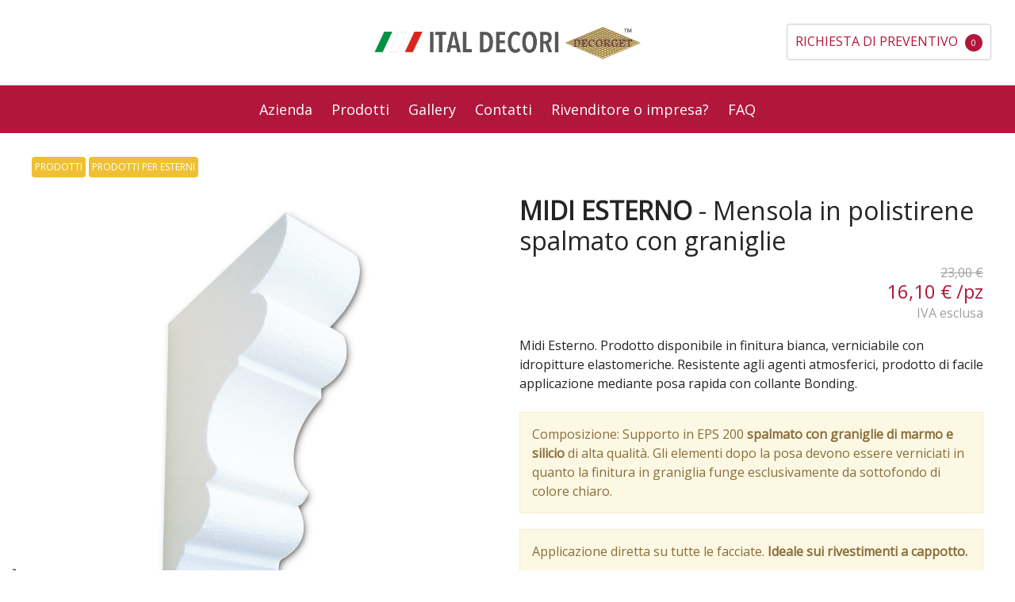

--- FILE ---
content_type: text/html; charset=UTF-8
request_url: https://www.italdecori.it/catalogo-prodotti/prodotti-per-esterni/midi-esterno-mensola-in-polistirene-granigliato
body_size: 11826
content:

<!DOCTYPE html>

<!--[if lt IE 7 ]> <html lang="it" id="top" class="no-js ie6"> <![endif]-->
<!--[if IE 7 ]>    <html lang="it" id="top" class="no-js ie7"> <![endif]-->
<!--[if IE 8 ]>    <html lang="it" id="top" class="no-js ie8"> <![endif]-->
<!--[if IE 9 ]>    <html lang="it" id="top" class="no-js ie9"> <![endif]-->
<!--[if (gt IE 9)|!(IE)]><!--> <html lang="it" id="top" class="no-js"> <!--<![endif]-->

<head>
<meta http-equiv="Content-Type" content="text/html; charset=utf-8" />
<title>Midi Esterno - Mensola in polistirene spalmato con graniglie</title>
<meta name="description" content="Midi Esterno. Prodotto disponibile in finitura bianca, verniciabile con idropitture elastomeriche. Resistente agli agenti atmosferici, prodotto di facile applicazione mediante posa rapida con collante Bonding." />
<meta name="keywords" content="Midi Esterno - Mensola in polistirene spalmato con graniglie" />
<meta name="robots" content="INDEX,FOLLOW" />
<link rel="icon" href="https://www.italdecori.it/media/favicon/default/favicon.ico" type="image/x-icon" />
<link rel="shortcut icon" href="https://www.italdecori.it/media/favicon/default/favicon.ico" type="image/x-icon" />
<!--[if lt IE 7]>
<script type="text/javascript">
//<![CDATA[
    var BLANK_URL = 'https://www.italdecori.it/js/blank.html';
    var BLANK_IMG = 'https://www.italdecori.it/js/spacer.gif';
//]]>
</script>
<![endif]-->
<link rel="stylesheet" type="text/css" href="https://www.italdecori.it/media/css_secure/65dc046cfc85b9a1d6e00f0adc887083.css" />
<link rel="stylesheet" type="text/css" href="https://www.italdecori.it/media/css_secure/a1c03be0133335b36c33869554a49c2d.css" media="all" />
<script type="text/javascript" src="https://www.italdecori.it/media/js/8513e9e7c513b950600d77f0d8c3bff5.js"></script>
<link rel="stylesheet" href="//fonts.googleapis.com/css?family=Open+Sans:300,400" />
<link rel="canonical" href="https://www.italdecori.it/catalogo-prodotti/prodotti-per-esterni/cornici-e-rivestimenti-per-facciate/fregi-e-colonne/midi-esterno-mensola-in-polistirene-granigliato" />
<!--[if  (lte IE 8) & (!IEMobile)]>
<link rel="stylesheet" type="text/css" href="https://www.italdecori.it/media/css_secure/e192fe07827377e7427370b5848e9912.css" media="all" />
<![endif]-->
<!--[if (gte IE 9) | (IEMobile)]><!-->
<link rel="stylesheet" type="text/css" href="https://www.italdecori.it/media/css_secure/4da2aeae4bcbc214fcd6c19d5062458a.css" media="all" />
<!--<![endif]-->

<script type="text/javascript">
//<![CDATA[
Mage.Cookies.path     = '/';
Mage.Cookies.domain   = '.www.italdecori.it';
//]]>
</script>
<meta name="viewport" content="initial-scale=1.0, width=device-width" />

<script type="text/javascript">
//<![CDATA[
optionalZipCountries = ["IE","PA","HK","MO"];
//]]>
</script>
<!-- Google Tag Manager -->
<script>(function(w,d,s,l,i){w[l]=w[l]||[];w[l].push({'gtm.start':
            new Date().getTime(),event:'gtm.js'});var f=d.getElementsByTagName(s)[0],
        j=d.createElement(s),dl=l!='dataLayer'?'&l='+l:'';j.async=true;j.src=
        'https://www.googletagmanager.com/gtm.js?id='+i+dl;f.parentNode.insertBefore(j,f);
    })(window,document,'script','dataLayer','GTM-PM9XTMZ');</script>
<!-- End Google Tag Manager -->
<!-- Open Graph Meta -->
<meta property="og:title" content="Midi Esterno - Mensola in polistirene spalmato con graniglie">
<meta property="og:site_name" content="Ital Decori Srl">
<meta property="og:description" content="Midi Esterno. Prodotto disponibile in finitura bianca, verniciabile con idropitture elastomeriche. Resistente agli agenti atmosferici, prodotto di facile applicazione mediante posa rapida con collante Bonding.">
<meta property="og:url" content="https://www.italdecori.it/catalogo-prodotti/prodotti-per-esterni/midi-esterno-mensola-in-polistirene-granigliato">
<meta property="og:type" content="product">
<meta property="og:image" content="https://www.italdecori.it/media/catalog/product/cache/1/image/9df78eab33525d08d6e5fb8d27136e95/m/i/midi-esterno.jpg">
<meta property="og:price:amount" content="16.10">
<meta property="og:price:currency" content="EUR">
<meta property="og:product:availability" content="in stock">
<!-- Open Graph Meta -->
<!-- Iubenda banner -->
<script type="text/javascript">
var _iub = _iub || [];
_iub.csConfiguration = {"invalidateConsentWithoutLog":true,"whitelabel":false,"lang":"it","siteId":2427245,"consentOnContinuedBrowsing":false,"cookiePolicyId":82908102,"floatingPreferencesButtonDisplay":"anchored-bottom-left","banner":{ "acceptButtonDisplay":true,"customizeButtonDisplay":true,"listPurposes":true,"position":"float-bottom-right" }};
</script>
<script type="text/javascript" src="//cdn.iubenda.com/cs/iubenda_cs.js" charset="UTF-8" async></script>
<!-- End Iubenda banner -->
<script type="text/javascript">//<![CDATA[
        var Translator = new Translate({"HTML tags are not allowed":"I tag HTML non sono permessi","Please select an option.":"Selezionare una opzione.","This is a required field.":"Questo \u00e8 un campo obbligatorio.","Please enter a valid number in this field.":"Inserire un numero valido in questo campo.","The value is not within the specified range.":"Il valore non \u00e8 compreso nell\\'intervallo specificato.","Please use numbers only in this field. Please avoid spaces or other characters such as dots or commas.":"Utilizzare solo numeri in questo campo. Evitare spazi o altri caratteri come punti e virgole.","Please use letters only (a-z or A-Z) in this field.":"Utilizzare solo lettere in questo campo (a-z o A-Z).","Please use only letters (a-z), numbers (0-9) or underscore(_) in this field, first character should be a letter.":"Utilizzare solo lettere (a-z), numeri (0-9) o underscore(_) in questo campo, la prima lettera deve essere una lettera.","Please use only letters (a-z or A-Z) or numbers (0-9) only in this field. No spaces or other characters are allowed.":"Utilizzare solo lettere (a-z o A-Z) o solo numeri (0-9) in questo campo. Non sono permessi spazi o altri caratteri.","Please use only letters (a-z or A-Z) or numbers (0-9) or spaces and # only in this field.":"Utilizzare solo lettere (a-z or A-Z) o numeri (0-9) o spazi o solo # in questo campo.","Please enter a valid phone number. For example (123) 456-7890 or 123-456-7890.":"Inserisci un numero di telefono valido. Per esempio (123) 456-7890 o 123-456-7890.","Please enter a valid fax number. For example (123) 456-7890 or 123-456-7890.":"Inserire un numero di fax valido. Per esempio (123) 456-7890 or 123-456-7890.","Please enter a valid date.":"Inserire una data valida.","The From Date value should be less than or equal to the To Date value.":"Il valore Dalla Data deve essere minore o uguale al valore della Data A.","Please enter a valid email address. For example johndoe@domain.com.":"Inserire un indirizzo email valido. Per esempio johndoe@domain.com.","Please use only visible characters and spaces.":"Utilizzare solo caratteri visibili e spazi.","Please enter 7 or more characters. Password should contain both numeric and alphabetic characters.":"Inserire 7 o pi\u00f9 caratteri. La password dovrebbe contenere sia caratteri numerici che alfabetici.","Please make sure your passwords match.":"Assicurati che le password corrispondano.","Please enter a valid URL. Protocol is required (http:\/\/, https:\/\/ or ftp:\/\/)":"Inserire un URL valido. Il protocollo \u00e8 obbligatorio (http:\/\/, https:\/\/ or ftp:\/\/)","Please enter a valid URL. For example http:\/\/www.example.com or www.example.com":"Inserire un URL valido. Per esempio http:\/\/www.example.com o www.example.com","Please enter a valid URL Key. For example \"example-page\", \"example-page.html\" or \"anotherlevel\/example-page\".":"Inserire un chiave URL valida. Per esempio \"example-page\", \"example-page.html\" o \"anotherlevel\/example-page\".","Please enter a valid XML-identifier. For example something_1, block5, id-4.":"Inserire un identificativo XML valido. Per esempio something_1, block5, id-4.","Please enter a valid social security number. For example 123-45-6789.":"Inserire un numero valido di previdenza sociale. Per esempio 123-45-6789.","Please enter a valid zip code. For example 90602 or 90602-1234.":"Inserire un codice zip valdio. Per esempio 90602 o 90602-1234.","Please enter a valid zip code.":"Inserire codice zip valido.","Please use this date format: dd\/mm\/yyyy. For example 17\/03\/2006 for the 17th of March, 2006.":"Utilizzare questo formato della data: dd\/mm\/yyyy. Per esempio 17\/03\/2006 per il 17 di Marzo, 2006.","Please enter a valid $ amount. For example $100.00.":"Inserire un importo valido di $. Per esempio $100.00.","Please select one of the above options.":"Selezionare una delle opzioni soprastanti.","Please select one of the options.":"Selezionare una delle opzioni.","Please select State\/Province.":"Selezionare Stato\/Provincia.","Please enter a number greater than 0 in this field.":"Insereire un numero maggiore di 0 in questo campo.","Please enter a number 0 or greater in this field.":"Inserire 0 o un numero supereiore in questo campo.","Please enter a valid credit card number.":"Inserire un numero di carta di credito valido.","Credit card number does not match credit card type.":"Il numero della carta di credito non corrisponde al tipo della carta.","Card type does not match credit card number.":"Il tipo di carda non corrisponde con il numero della carta di credito.","Incorrect credit card expiration date.":"Data scadenza carta di credito non corretta.","Please enter a valid credit card verification number.":"Inserire numero di verifica della carta di credito.","Please use only letters (a-z or A-Z), numbers (0-9) or underscore(_) in this field, first character should be a letter.":"In questo campo utilizzare solo lettere (a-z or A-Z), numeri (0-9) o underscore(_), il primo carattere deve essere una lettera.","Please input a valid CSS-length. For example 100px or 77pt or 20em or .5ex or 50%.":"Inserire una lunghezza CSS valida. Per esempio 100px o 77pt or 20em o .5ex or 50%.","Text length does not satisfy specified text range.":"La lunghezza del testo non rispetta la lunghezza specificata.","Please enter a number lower than 100.":"Inserire un numero minore di 100.","Please select a file":"Seleziona un file","Please enter issue number or start date for switch\/solo card type.":"Si prega di inserrie il numero di rilascio o la data di inizio per switch\/solo tipo della carta.","Please wait, loading...":"Attendere prego, caricamento...","This date is a required value.":"Questa data \u00e8 un valore obbligatorio.","Please enter a valid day (1-%d).":"Inserisci un giorno valido (1-%d).","Please enter a valid month (1-12).":"Inserire mese (1-12).","Please enter a valid year (1900-%d).":"Inserire anno (1900-%d).","Please enter a valid full date":"Inserire una data completa valida","Please enter a valid date between %s and %s":"Inserire una data valida tra %s e %s","Please enter a valid date equal to or greater than %s":"Inserire una data valida uguale o maggiore di %s","Please enter a valid date less than or equal to %s":"Inserire una data valida inferiore o uguale a %s","Complete":"Completo","Add Products":"Aggiungi prodotti","Please choose to register or to checkout as a guest":"Scegliere se registrarsi o fare il checkout come ospite","Your order cannot be completed at this time as there is no shipping methods available for it. Please make necessary changes in your shipping address.":"Il tuo ordine non pu\u00f2 essere completato in questo momento perch\u00e9 non ci sono metodi di spedizioni disponibili per esso. Devi modificare il tuo indirizzo di spedizione .","Please specify shipping method.":"Specificare un metodo di spedizione.","Your order cannot be completed at this time as there is no payment methods available for it.":"Il tuo ordine non pu\u00f2 essere completato in questo momento perch\u00e9 non ci sono metodi di pagamento disponibili per esso.","Please specify payment method.":"Specificare un metodo di pagamento.","Add to Cart":"Aggiungi","In Stock":"Disponibile","Out of Stock":"Non disponibile"});
        //]]></script> <!--39598334086ce98fd32a1110a286393c--> </head>
<body class=" catalog-product-view catalog-product-view product-midi-esterno-mensola-in-polistirene-granigliato categorypath-catalogo-prodotti-prodotti-per-esterni category-prodotti-per-esterni">
<!-- Google Tag Manager (noscript) -->
<noscript><iframe src="https://www.googletagmanager.com/ns.html?id=GTM-PM9XTMZ"
                  height="0" width="0" style="display:none;visibility:hidden"></iframe></noscript>
<!-- End Google Tag Manager (noscript) --><div class="wrapper">
        <noscript>
        <div class="global-site-notice noscript">
            <div class="notice-inner">
                <p>
                    <strong>JavaScript sembra essere disabilitato nel tuo browser.</strong><br />
                    Devi abilitare JavaScript nel tuo browser per utlizzare le funzioni di questo sito.                </p>
            </div>
        </div>
    </noscript>
    <div class="page">
        
<header id="header-container">
  <!-- Notice
  <div style="text-align:center; padding:5px; background-color: #b0173b;">
    <p style="color: #fff;">Siamo chiusi per ferie dal 13 al 31 Agosto, le richieste verranno elaborate dal 01 Settembre</p>
  </div> -->
    <div class="header">
      <div class="headlogo">
        <a class="logo" href="https://www.italdecori.it/">
            <img src="https://www.italdecori.it/skin/frontend/italdecori/default/images/logodecorget@2x.png" alt="Ital Decori" class="large" />
            <img src="https://www.italdecori.it/skin/frontend/italdecori/default/images/logodecorget@2x.png" alt="Ital Decori" class="small" />
        </a>
      </div>

        <!-- Skip Links -->

        <div class="skip-links">
            <a href="#header-nav" class="skip-link skip-nav">
                <span class="icon"></span>
                <span class="label">Menu</span>
            </a>



            <div class="account-cart-wrapper">
                <div class="header-minicart">
                    
<a href="https://www.italdecori.it/checkout/cart/" data-target-element="#header-cart" class="skip-link skip-cart  no-count">
    <span class="icon"></span>
    <span class="cart">Richiesta di preventivo</span>
    <span class="count">0</span>
</a>

<div id="header-cart" class="block block-cart skip-content">
    
<div id="minicart-error-message" class="minicart-message"></div>
<div id="minicart-success-message" class="minicart-message"></div>

<div class="minicart-wrapper">

    <p class="block-subtitle">
        Articoli aggiunti di recente        <a class="close skip-link-close" href="#" title="Chiuso">&times;</a>
    </p>

                    <p class="empty">Non hai articoli nel carrello.</p>

    </div>
</div>
                </div>
            </div>

        </div>

        <!-- Navigation -->

        <div id="header-nav" class="skip-content">
            
    <nav id="nav">
        <ol class="nav-primary">
          <li class="level0" ><a class="level0" href="https://www.italdecori.it/">Azienda</a></li>
          <li  class="level0 nav-1 first last parent"><a onclick="return false" style="text-decoration:none; cursor: default;" href="javascript:;" class="level0 has-children">Prodotti</a><ul class="level0"><li  class="level1 nav-1-1 first"><a href="https://www.italdecori.it/catalogo-prodotti/prodotti-per-interni" class="level1 ">Prodotti per interni</a></li><li  class="level1 nav-1-2"><a href="https://www.italdecori.it/catalogo-prodotti/prodotti-per-esterni" class="level1 ">Prodotti per esterni</a></li><li  class="level1 nav-1-3 last"><a href="https://www.italdecori.it/catalogo-prodotti/prodotti-per-la-posa" class="level1 ">Prodotti per la posa</a></li><li class="level1"><a href="https://www.italdecori.it/produzioni-su-progetto" class="level1">Prodotti su Misura</a></li></ul></li>          <li class="level0" ><a class="level0" href="https://www.italdecori.it/photogallery">Gallery</a></li>
          <li class="level0" ><a class="level0" href="https://www.italdecori.it/contatti">Contatti</a></li>
          <li class="level0" ><a class="level0" href="https://www.italdecori.it/riservato-a-rivenditori-e-professionisti">Rivenditore o impresa?</a></li>
          <li class="level0" ><a class="level0" href="https://www.italdecori.it/faq">FAQ</a></li>
        </ol>
    </nav>
        </div>

        <!-- Account -->

        <div id="header-account" class="skip-content">
            <div class="links">
        <ul>
                                    <li class="first" ><a href="https://www.italdecori.it/customer/account/" title="Il mio account" >Il mio account</a></li>
                                                <li ><a href="https://www.italdecori.it/checkout/cart/" title="Il mio carrello" class="top-link-cart">Il mio carrello</a></li>
                                                <li ><a href="https://www.italdecori.it/checkout/" title="Checkout" class="top-link-checkout">Checkout</a></li>
                                                <li ><a href="https://www.italdecori.it/customer/account/create/" title="Registrati" >Registrati</a></li>
                                                <li class=" last" ><a href="https://www.italdecori.it/customer/account/login/" title="Accedi" >Accedi</a></li>
                        </ul>
</div>
        </div>
    </div>
</header>


        <div class="main-container col1-layout">
            <div class="main">
                
<div class="breadcrumbs">
    <ul>
                                                        <li class="category18">
                            <a href="https://www.italdecori.it/catalogo-prodotti" title="">Prodotti</a>
                        </li>
                                            <li class="category4">
                            <a href="https://www.italdecori.it/catalogo-prodotti/prodotti-per-esterni" title="">Prodotti per esterni</a>
                        </li>
                                    </ul>
</div>
<script type="application/ld+json">
{
  "@context": "http://schema.org",
  "@type": "BreadcrumbList",
  "itemListElement":
  [
                                                {
          "@type": "ListItem",
          "position": 1,
          "item":
          {
            "@id": "https://www.italdecori.it/catalogo-prodotti",
            "name": "Prodotti"
          }
        }
        ,                                        {
          "@type": "ListItem",
          "position": 2,
          "item":
          {
            "@id": "https://www.italdecori.it/catalogo-prodotti/prodotti-per-esterni",
            "name": "Prodotti per esterni"
          }
        }
                              ]
}
</script>
                <div class="col-main">
                                        

<script type="text/javascript">
    var optionsPrice = new Product.OptionsPrice([]);
</script>
<div id="messages_product_view"></div>
<div class="product-view">
    <div class="product-essential">
        <form action="https://www.italdecori.it/checkout/cart/add/uenc/aHR0cHM6Ly93d3cuaXRhbGRlY29yaS5pdC9jYXRhbG9nby1wcm9kb3R0aS9wcm9kb3R0aS1wZXItZXN0ZXJuaS9taWRpLWVzdGVybm8tbWVuc29sYS1pbi1wb2xpc3RpcmVuZS1ncmFuaWdsaWF0bz9fX19TSUQ9VQ,,/product/398/form_key/IqS61ELRnKyDB7U7/" method="post" id="product_addtocart_form">
            <input name="form_key" type="hidden" value="IqS61ELRnKyDB7U7" />
            <div class="no-display">
                <input type="hidden" name="product" value="398" />
                <input type="hidden" name="related_product" id="related-products-field" value="" />
            </div>

            <div class="product-img-box">
                <div class="product-name">
                    <h1><span style="font-weight:bold;">MIDI ESTERNO </span> -  Mensola in polistirene spalmato con graniglie</h1>
                </div>
                <div class="product-image product-image-zoom">
  <div class="product-image-gallery">
    <img id="image-main"
    class="gallery-image visible"
    src="https://www.italdecori.it/media/catalog/product/cache/1/image/9df78eab33525d08d6e5fb8d27136e95/m/i/midi-esterno.jpg"
    alt="Midi Esterno - Mensola in polistirene spalmato con graniglie - Decorget - Ital Decori"
    title="Midi Esterno - Mensola in polistirene spalmato con graniglie - Decorget - Ital Decori" />

                  <img id="image-0"
        class="gallery-image"
        src="https://www.italdecori.it/media/catalog/product/cache/1/image/1800x/040ec09b1e35df139433887a97daa66f/m/i/midi-esterno.jpg"
        data-zoom-image="https://www.italdecori.it/media/catalog/product/cache/1/image/1800x/040ec09b1e35df139433887a97daa66f/m/i/midi-esterno.jpg"
        alt="Midi Esterno - Mensola in polistirene spalmato con graniglie - Decorget - Ital Decori - Image 0"
        title="Midi Esterno - Mensola in polistirene spalmato con graniglie - Decorget - Ital Decori - Image 0" />

                          <img id="image-1"
        class="gallery-image"
        src="https://www.italdecori.it/media/catalog/product/cache/1/image/1800x/040ec09b1e35df139433887a97daa66f/m/i/midi-esterno-2.jpg"
        data-zoom-image="https://www.italdecori.it/media/catalog/product/cache/1/image/1800x/040ec09b1e35df139433887a97daa66f/m/i/midi-esterno-2.jpg"
        alt="Midi Esterno - Mensola in polistirene spalmato con graniglie - Decorget - Ital Decori - Image 1"
        title="Midi Esterno - Mensola in polistirene spalmato con graniglie - Decorget - Ital Decori - Image 1" />

                          <img id="image-2"
        class="gallery-image"
        src="https://www.italdecori.it/media/catalog/product/cache/1/image/1800x/040ec09b1e35df139433887a97daa66f/m/i/midi-esterno-3.jpg"
        data-zoom-image="https://www.italdecori.it/media/catalog/product/cache/1/image/1800x/040ec09b1e35df139433887a97daa66f/m/i/midi-esterno-3.jpg"
        alt="Midi Esterno - Mensola in polistirene spalmato con graniglie - Decorget - Ital Decori - Image 2"
        title="Midi Esterno - Mensola in polistirene spalmato con graniglie - Decorget - Ital Decori - Image 2" />

                </div>
  </div>
      <div class="more-views">
      <ul class="product-image-thumbs">
                              <li>
              <a class="thumb-link" href="#" title="" data-image-index="0">
                <img src="https://www.italdecori.it/media/catalog/product/cache/1/thumbnail/75x/9df78eab33525d08d6e5fb8d27136e95/m/i/midi-esterno.jpg"
                width="75" height="75" alt="Midi Esterno - Mensola in polistirene spalmato con graniglie - Decorget - Ital Decori - Thumbnail 0" title="Midi Esterno - Mensola in polistirene spalmato con graniglie - Decorget - Ital Decori - Thumbnail 0" />
              </a>
            </li>
                                          <li>
              <a class="thumb-link" href="#" title="" data-image-index="1">
                <img src="https://www.italdecori.it/media/catalog/product/cache/1/thumbnail/75x/9df78eab33525d08d6e5fb8d27136e95/m/i/midi-esterno-2.jpg"
                width="75" height="75" alt="Midi Esterno - Mensola in polistirene spalmato con graniglie - Decorget - Ital Decori - Thumbnail 1" title="Midi Esterno - Mensola in polistirene spalmato con graniglie - Decorget - Ital Decori - Thumbnail 1" />
              </a>
            </li>
                                          <li>
              <a class="thumb-link" href="#" title="" data-image-index="2">
                <img src="https://www.italdecori.it/media/catalog/product/cache/1/thumbnail/75x/9df78eab33525d08d6e5fb8d27136e95/m/i/midi-esterno-3.jpg"
                width="75" height="75" alt="Midi Esterno - Mensola in polistirene spalmato con graniglie - Decorget - Ital Decori - Thumbnail 2" title="Midi Esterno - Mensola in polistirene spalmato con graniglie - Decorget - Ital Decori - Thumbnail 2" />
              </a>
            </li>
                            </ul>
      </div>
                    </div>

            <div class="product-shop">
                <div class="product-name">
                    <h1><span style="font-weight:bold;">MIDI ESTERNO </span> -  Mensola in polistirene spalmato con graniglie</h1>
                </div>

                <div class="price-info">
                    

                        
    <div class="price-box">
                                            
                    <p class="old-price">
                <span class="price-label">Prezzo di listino:</span>
                <span class="price" id="old-price-398">
                    23,00 €                </span>
            </p>

                            <!-- here -->
                <p class="special-price">
                    <span class="price-label">Special Price</span>
                <span class="price" id="product-price-398">

                  
                  16,10 € /pz                </span>
                </p>
                <p class="label-price">IVA esclusa</p>
                    
    
        </div>

                                        
                </div>

                <div class="extra-info">
                </div>

                
                                    <div class="short-description">
                        <div class="std"><p>Midi Esterno. Prodotto disponibile in finitura bianca, verniciabile con idropitture elastomeriche. Resistente agli agenti atmosferici, prodotto di facile applicazione mediante posa rapida con collante Bonding.</p></div>
                    </div>
                                <!-- alert for products facciate esterne -->
                                  <div class="alert alert-warning" style="margin-top:20px;" role="alert">
                    Composizione: Supporto in EPS 200 <strong>spalmato con graniglie di marmo e silicio</strong> di alta qualità.
                    Gli elementi dopo la posa devono essere verniciati in quanto la finitura in graniglia funge esclusivamente da sottofondo di colore chiaro.
                  </div>
                  <div class="alert alert-warning" style="margin-top:20px;" role="alert">
                    Applicazione diretta su tutte le facciate. <strong>Ideale sui rivestimenti a cappotto.</strong>
                  </div>
                                <!-- end alert -->

                <div class="notice-description" style="margin-bottom:20px;">
                  <p style="font-size:10px;">Le immagini hanno finalità esplicativa e riferita al prodotto posato, alcune immagini sono frutto di elaborazione grafica. Consultare sempre la scheda tecnica e istruzioni di posa.</p>
                </div>

                
                
            </div>

            <div class="add-to-cart-wrapper">
                
                
                                    <div class="add-to-box">
                                                    
  
    <div class="add-to-cart">
                <div class="qty-wrapper quantity">
            <label for="qty">PZ</label>
            <input type="number" min="1" pattern="[0-9]*" name="qty" id="qty" maxlength="12" step="1" value="1" title="Qtà" class="input-text qty" />
        </div>
                <div class="add-to-cart-buttons">
            <button type="button" title="Aggiungi" class="button btn-cart" onclick="productAddToCartForm.submit(this)"><span><span>Aggiungi</span></span></button>
                    </div>
    </div>

    
    
      <script type="text/javascript">
      jQuery('<div class="quantity-nav"><div class="quantity-button quantity-up">+</div><div class="quantity-button quantity-down">-</div></div>').insertAfter('.quantity input');
        jQuery('.quantity').each(function() {
          var spinner = jQuery(this),
            input = spinner.find('input[type="number"]'),
            btnUp = spinner.find('.quantity-up'),
            btnDown = spinner.find('.quantity-down'),
            min = input.attr('min'),
            max = input.attr('max');

          btnUp.click(function() {
            var oldValue = parseFloat(input.val());
            if (oldValue >= max) {
              var newVal = oldValue;
            } else {
              var newVal = oldValue + 1;
            }
            spinner.find("input").val(newVal);
            spinner.find("input").trigger("change");
          });

          btnDown.click(function() {
            var oldValue = parseFloat(input.val());
            if (oldValue <= min) {
              var newVal = oldValue;
            } else {
              var newVal = oldValue - 1;
            }
            spinner.find("input").val(newVal);
            spinner.find("input").trigger("change");
          });

        });
      </script>

    
                                                            <span class="or">O</span>
                                                                            
                                            </div>
                                                </div>
            <div class="product-dim">
              <h6 class="text-uppercase">Sezione Articolo</h6>
                                <img src="//www.italdecori.it/media/dim/midi-esterno-dim.png" alt="Dimensione prodotto">
                            </div>

            
            <div class="clearer"></div>
                    </form>
        <script type="text/javascript">
        //<![CDATA[
            var productAddToCartForm = new VarienForm('product_addtocart_form');
            productAddToCartForm.submit = function(button, url) {
                if (this.validator.validate()) {
                    var form = this.form;
                    var oldUrl = form.action;

                    if (url) {
                       form.action = url;
                    }
                    var e = null;
                    try {
                        this.form.submit();
                    } catch (e) {
                    }
                    this.form.action = oldUrl;
                    if (e) {
                        throw e;
                    }

                    if (button && button != 'undefined') {
                        button.disabled = true;
                    }
                }
            }.bind(productAddToCartForm);

            productAddToCartForm.submitLight = function(button, url){
                if(this.validator) {
                    var nv = Validation.methods;
                    delete Validation.methods['required-entry'];
                    delete Validation.methods['validate-one-required'];
                    delete Validation.methods['validate-one-required-by-name'];
                    // Remove custom datetime validators
                    for (var methodName in Validation.methods) {
                        if (methodName.match(/^validate-datetime-.*/i)) {
                            delete Validation.methods[methodName];
                        }
                    }

                    if (this.validator.validate()) {
                        if (url) {
                            this.form.action = url;
                        }
                        this.form.submit();
                    }
                    Object.extend(Validation.methods, nv);
                }
            }.bind(productAddToCartForm);
        //]]>
        </script>
    </div>
    <div class="product-collateral toggle-content tabs">
        <h2 class="mb-0" style="font-size: 32px;">Specifiche</h2>
                    <dl id="collateral-tabs" class="collateral-tabs">
                                    <!--<dt class="tab"><span style="font-weight:bold;">Specifiche</span></dt>-->
                    <dd class="tab-container current">
                        <div class="tab-content">    <h2>Specifiche</h2>
    <table class="data-table" id="product-attribute-specs-table">
        <col width="25%" />
        <col />
        <tbody>
                    <tr>
                <th class="label">Codice</th>
                <td class="data">midi esterno</td>
            </tr>
                    <tr>
                <th class="label">Tipologia</th>
                <td class="data">Mensole</td>
            </tr>
                    <tr>
                <th class="label">Tipo di utilizzo</th>
                <td class="data">Facciate esterne</td>
            </tr>
                    <tr>
                <th class="label">Materiale</th>
                <td class="data">Polistirene spalmato con graniglie</td>
            </tr>
                    <tr>
                <th class="label">Colore</th>
                <td class="data">Bianco</td>
            </tr>
                    <tr>
                <th class="label">Stile</th>
                <td class="data">Classico, Moderno</td>
            </tr>
                    <tr>
                <th class="label">Dimensione CM.</th>
                <td class="data">28X14X16,5</td>
            </tr>
                </tbody>
    </table>
    <script type="text/javascript">decorateTable('product-attribute-specs-table')</script>
</div>
                    </dd>
                                    <!--<dt class="tab"><span style="font-weight:bold;">Istruzioni Posa e Scheda Tecnica</span></dt>-->
                    <dd class="tab-container current">
                        <div class="tab-content"><table class="data-table" id="product-attachments-specs-table">
  <col width="10%" />
  <col />
  <tbody>
            <tr>
          <th><img src="//www.italdecori.it/media/layout/idec-icon-pdf.png" alt="PDF File" width="48"></th>
          <td class="data">
            <a href="//www.italdecori.it/downloads/pdf/100-instructions.pdf">Istruzioni per la posa</a>          </td>
        </tr>
              <tr>
          <th><img src="//www.italdecori.it/media/layout/idec-icon-pdf.png" alt="PDF File" width="48"></th>
          <td class="data">
            <a href="//www.italdecori.it/downloads/pdf/200-datasheet.pdf" style="text-transform: uppercase;">Scheda tecnica</a>          </td>
        </tr>
          </table>
<script type="text/javascript">decorateTable('product-attachments-specs-table')</script>
</div>
                    </dd>
                            </dl>
            </div>
    <div class="product-crosssel-list">
      <div class="crosssell">
    <h2>Prodotti consigliati per la posa</h2>
    <ul id="crosssell-products-list" class="products-grid products-grid--max-5-col">
    
        
        <li class="item">
            <div class="product-info">
                <a class="product-image" href="https://www.italdecori.it/catalogo-prodotti/prodotti-per-la-posa/collanti-e-pitture/collante-bonding-sacco-da-kg-25-in-polvere" title="Collante Bonding - Sacco da KG. 25 in polvere">
                    <img src="https://www.italdecori.it/media/catalog/product/cache/1/thumbnail/210x/9df78eab33525d08d6e5fb8d27136e95/c/o/collante-bonding.jpg" alt="Collante Bonding - Sacco da KG. 25 in polvere" />
                </a>

                <h3 class="product-name product-name-crosssell">
                  <a href="https://www.italdecori.it/catalogo-prodotti/prodotti-per-la-posa/collanti-e-pitture/collante-bonding-sacco-da-kg-25-in-polvere">
                    <span style="font-weight:bold;">COLLANTE BONDING </span><br/> Sacco da KG. 25 in polvere                  </a>
                </h3>

                

                        
    <div class="price-box">
                                            
                    <p class="old-price">
                <span class="price-label">Prezzo di listino:</span>
                <span class="price" id="old-price-472">
                    57,00 €                </span>
            </p>

                            <!-- here -->
                <p class="special-price">
                    <span class="price-label">Special Price</span>
                <span class="price" id="product-price-472">

                  
                  39,90 € /pz                </span>
                </p>
                <p class="label-price">IVA esclusa</p>
                    
    
        </div>

                <div class="actions">
                    <button type="button" title="Aggiungi" class="button btn-cart" onclick="setLocation('https://www.italdecori.it/checkout/cart/add/uenc/aHR0cHM6Ly93d3cuaXRhbGRlY29yaS5pdC9jYXRhbG9nby1wcm9kb3R0aS9wcm9kb3R0aS1wZXItZXN0ZXJuaS9taWRpLWVzdGVybm8tbWVuc29sYS1pbi1wb2xpc3RpcmVuZS1ncmFuaWdsaWF0bw,,/product/472/form_key/IqS61ELRnKyDB7U7/')"><span><span>Aggiungi</span></span></button>
                </div>
            </div>
        </li>
    
        
        <li class="item">
            <div class="product-info">
                <a class="product-image" href="https://www.italdecori.it/catalogo-prodotti/prodotti-per-la-posa/collanti-e-pitture/colla-ms-180-cartuccia-da-cc-290-per-posa-e-sigillatura-giunti" title="Colla Ms 180 - Cartuccia da CC 290 per posa e sigillatura giunti">
                    <img src="https://www.italdecori.it/media/catalog/product/cache/1/thumbnail/210x/9df78eab33525d08d6e5fb8d27136e95/c/o/colla-ms-180.jpg" alt="Colla Ms 180 - Cartuccia da CC 290 per posa e sigillatura giunti" />
                </a>

                <h3 class="product-name product-name-crosssell">
                  <a href="https://www.italdecori.it/catalogo-prodotti/prodotti-per-la-posa/collanti-e-pitture/colla-ms-180-cartuccia-da-cc-290-per-posa-e-sigillatura-giunti">
                    <span style="font-weight:bold;">COLLA MS 180 </span><br/> Cartuccia da CC 290 per posa e sigillatura giunti                  </a>
                </h3>

                

                        
    <div class="price-box">
                                            
                    <p class="old-price">
                <span class="price-label">Prezzo di listino:</span>
                <span class="price" id="old-price-464">
                    19,00 €                </span>
            </p>

                            <!-- here -->
                <p class="special-price">
                    <span class="price-label">Special Price</span>
                <span class="price" id="product-price-464">

                  
                  13,30 € /pz                </span>
                </p>
                <p class="label-price">IVA esclusa</p>
                    
    
        </div>

                <div class="actions">
                    <button type="button" title="Aggiungi" class="button btn-cart" onclick="setLocation('https://www.italdecori.it/checkout/cart/add/uenc/aHR0cHM6Ly93d3cuaXRhbGRlY29yaS5pdC9jYXRhbG9nby1wcm9kb3R0aS9wcm9kb3R0aS1wZXItZXN0ZXJuaS9taWRpLWVzdGVybm8tbWVuc29sYS1pbi1wb2xpc3RpcmVuZS1ncmFuaWdsaWF0bw,,/product/464/form_key/IqS61ELRnKyDB7U7/')"><span><span>Aggiungi</span></span></button>
                </div>
            </div>
        </li>
    
        
        <li class="item">
            <div class="product-info">
                <a class="product-image" href="https://www.italdecori.it/catalogo-prodotti/prodotti-per-la-posa/collanti-e-pitture/graniglia-per-ritocco-kg-1-rivestimento-a-base-di-graniglia-di-marmo-e-ceramizzata" title="Graniglia Per Ritocco Kg 1 - Rivestimento a base di graniglia di marmo e ceramizzata">
                    <img src="https://www.italdecori.it/media/catalog/product/cache/1/thumbnail/210x/9df78eab33525d08d6e5fb8d27136e95/g/r/graniglia-per-ritocco-kg-1.jpg" alt="Graniglia Per Ritocco Kg 1 - Rivestimento a base di graniglia di marmo e ceramizzata" />
                </a>

                <h3 class="product-name product-name-crosssell">
                  <a href="https://www.italdecori.it/catalogo-prodotti/prodotti-per-la-posa/collanti-e-pitture/graniglia-per-ritocco-kg-1-rivestimento-a-base-di-graniglia-di-marmo-e-ceramizzata">
                    <span style="font-weight:bold;">GRANIGLIA PER RITOCCO KG 1 </span><br/> Rivestimento a base di graniglia di marmo e ceramizzata                  </a>
                </h3>

                

                        
    <div class="price-box">
                                            
                    <p class="old-price">
                <span class="price-label">Prezzo di listino:</span>
                <span class="price" id="old-price-475">
                    13,00 €                </span>
            </p>

                            <!-- here -->
                <p class="special-price">
                    <span class="price-label">Special Price</span>
                <span class="price" id="product-price-475">

                  
                  9,10 € /pz                </span>
                </p>
                <p class="label-price">IVA esclusa</p>
                    
    
        </div>

                <div class="actions">
                    <button type="button" title="Aggiungi" class="button btn-cart" onclick="setLocation('https://www.italdecori.it/checkout/cart/add/uenc/aHR0cHM6Ly93d3cuaXRhbGRlY29yaS5pdC9jYXRhbG9nby1wcm9kb3R0aS9wcm9kb3R0aS1wZXItZXN0ZXJuaS9taWRpLWVzdGVybm8tbWVuc29sYS1pbi1wb2xpc3RpcmVuZS1ncmFuaWdsaWF0bw,,/product/475/form_key/IqS61ELRnKyDB7U7/')"><span><span>Aggiungi</span></span></button>
                </div>
            </div>
        </li>
    
        
        <li class="item">
            <div class="product-info">
                <a class="product-image" href="https://www.italdecori.it/catalogo-prodotti/prodotti-per-la-posa/collanti-e-pitture/graniglia-per-ritocco-kg-5-rivestimento-a-base-di-graniglia-di-marmo-e-ceramizzata" title="Graniglia Per Ritocco Kg 5 - Rivestimento a base di graniglia di marmo e ceramizzata">
                    <img src="https://www.italdecori.it/media/catalog/product/cache/1/thumbnail/210x/9df78eab33525d08d6e5fb8d27136e95/g/r/graniglia-per-ritocco-kg-5.jpg" alt="Graniglia Per Ritocco Kg 5 - Rivestimento a base di graniglia di marmo e ceramizzata" />
                </a>

                <h3 class="product-name product-name-crosssell">
                  <a href="https://www.italdecori.it/catalogo-prodotti/prodotti-per-la-posa/collanti-e-pitture/graniglia-per-ritocco-kg-5-rivestimento-a-base-di-graniglia-di-marmo-e-ceramizzata">
                    <span style="font-weight:bold;">GRANIGLIA PER RITOCCO KG 5 </span><br/> Rivestimento a base di graniglia di marmo e ceramizzata                  </a>
                </h3>

                

                        
    <div class="price-box">
                                            
                    <p class="old-price">
                <span class="price-label">Prezzo di listino:</span>
                <span class="price" id="old-price-476">
                    45,00 €                </span>
            </p>

                            <!-- here -->
                <p class="special-price">
                    <span class="price-label">Special Price</span>
                <span class="price" id="product-price-476">

                  
                  31,50 € /pz                </span>
                </p>
                <p class="label-price">IVA esclusa</p>
                    
    
        </div>

                <div class="actions">
                    <button type="button" title="Aggiungi" class="button btn-cart" onclick="setLocation('https://www.italdecori.it/checkout/cart/add/uenc/aHR0cHM6Ly93d3cuaXRhbGRlY29yaS5pdC9jYXRhbG9nby1wcm9kb3R0aS9wcm9kb3R0aS1wZXItZXN0ZXJuaS9taWRpLWVzdGVybm8tbWVuc29sYS1pbi1wb2xpc3RpcmVuZS1ncmFuaWdsaWF0bw,,/product/476/form_key/IqS61ELRnKyDB7U7/')"><span><span>Aggiungi</span></span></button>
                </div>
            </div>
        </li>
    
        
        <li class="item">
            <div class="product-info">
                <a class="product-image" href="https://www.italdecori.it/catalogo-prodotti/prodotti-per-la-posa/collanti-e-pitture/pittura-elastomerica-lt-5-secchio-da-lt-5-per-la-verniciatura-di-tutti-gli-elementi" title="Pittura Elastomerica Lt 5 - Secchio da LT. 5 per la verniciatura di tutti gli elementi">
                    <img src="https://www.italdecori.it/media/catalog/product/cache/1/thumbnail/210x/9df78eab33525d08d6e5fb8d27136e95/p/i/pittura-elastomerica-lt-5.jpg" alt="Pittura Elastomerica Lt 5 - Secchio da LT. 5 per la verniciatura di tutti gli elementi" />
                </a>

                <h3 class="product-name product-name-crosssell">
                  <a href="https://www.italdecori.it/catalogo-prodotti/prodotti-per-la-posa/collanti-e-pitture/pittura-elastomerica-lt-5-secchio-da-lt-5-per-la-verniciatura-di-tutti-gli-elementi">
                    <span style="font-weight:bold;">PITTURA ELASTOMERICA LT 5 </span><br/> Secchio da LT. 5 per la verniciatura di tutti gli elementi                  </a>
                </h3>

                

                        
    <div class="price-box">
                                            
                    <p class="old-price">
                <span class="price-label">Prezzo di listino:</span>
                <span class="price" id="old-price-478">
                    70,00 €                </span>
            </p>

                            <!-- here -->
                <p class="special-price">
                    <span class="price-label">Special Price</span>
                <span class="price" id="product-price-478">

                  
                  49,00 € /pz                </span>
                </p>
                <p class="label-price">IVA esclusa</p>
                    
    
        </div>

                <div class="actions">
                    <button type="button" title="Aggiungi" class="button btn-cart" onclick="setLocation('https://www.italdecori.it/checkout/cart/add/uenc/aHR0cHM6Ly93d3cuaXRhbGRlY29yaS5pdC9jYXRhbG9nby1wcm9kb3R0aS9wcm9kb3R0aS1wZXItZXN0ZXJuaS9taWRpLWVzdGVybm8tbWVuc29sYS1pbi1wb2xpc3RpcmVuZS1ncmFuaWdsaWF0bw,,/product/478/form_key/IqS61ELRnKyDB7U7/')"><span><span>Aggiungi</span></span></button>
                </div>
            </div>
        </li>
        </ul>
    </div>
    </div>
    <div class="box-collateral box-up-sell">
    <h2>Prodotti correlati o alternativi</h2>
    <ul class="products-grid products-grid--max-6-col" id="upsell-product-table">
            
    
            <li>
            <a href="https://www.italdecori.it/catalogo-prodotti/prodotti-per-esterni/cornici-e-rivestimenti-per-facciate/fregi-e-colonne/mini-esterno-mensola-in-polistirene-granigliato" title="Mini Esterno - Mensola in polistirene spalmato con graniglie" class="product-image">
                <img src="https://www.italdecori.it/media/catalog/product/cache/1/small_image/280x/9df78eab33525d08d6e5fb8d27136e95/m/i/mini-esterno.jpg" alt="Mini Esterno - Mensola in polistirene spalmato con graniglie" />
            </a>

            <h3 class="product-name">
              <a href="https://www.italdecori.it/catalogo-prodotti/prodotti-per-esterni/cornici-e-rivestimenti-per-facciate/fregi-e-colonne/mini-esterno-mensola-in-polistirene-granigliato" title="Mini Esterno - Mensola in polistirene spalmato con graniglie">
                <span style="font-weight:bold;">MINI ESTERNO </span>  Mensola in polistirene spalmato con graniglie              </a>
            </h3>

            

                        
    <div class="price-box">
                                            
                    <p class="old-price">
                <span class="price-label">Prezzo di listino:</span>
                <span class="price" id="old-price-397-upsell">
                    13,00 €                </span>
            </p>

                            <!-- here -->
                <p class="special-price">
                    <span class="price-label">Special Price</span>
                <span class="price" id="product-price-397-upsell">

                  
                  9,10 € /pz                </span>
                </p>
                <p class="label-price">IVA esclusa</p>
                    
    
        </div>

                    </li>
                
    
            <li>
            <a href="https://www.italdecori.it/catalogo-prodotti/prodotti-per-esterni/cornici-e-rivestimenti-per-facciate/fregi-e-colonne/master-esterno-mensola-in-polistirene-granigliato" title="Master Esterno - Mensola in polistirene spalmato con graniglie" class="product-image">
                <img src="https://www.italdecori.it/media/catalog/product/cache/1/small_image/280x/9df78eab33525d08d6e5fb8d27136e95/m/a/master-esterno.jpg" alt="Master Esterno - Mensola in polistirene spalmato con graniglie" />
            </a>

            <h3 class="product-name">
              <a href="https://www.italdecori.it/catalogo-prodotti/prodotti-per-esterni/cornici-e-rivestimenti-per-facciate/fregi-e-colonne/master-esterno-mensola-in-polistirene-granigliato" title="Master Esterno - Mensola in polistirene spalmato con graniglie">
                <span style="font-weight:bold;">MASTER ESTERNO </span>  Mensola in polistirene spalmato con graniglie              </a>
            </h3>

            

                        
    <div class="price-box">
                                            
                    <p class="old-price">
                <span class="price-label">Prezzo di listino:</span>
                <span class="price" id="old-price-399-upsell">
                    40,00 €                </span>
            </p>

                            <!-- here -->
                <p class="special-price">
                    <span class="price-label">Special Price</span>
                <span class="price" id="product-price-399-upsell">

                  
                  28,00 € /pz                </span>
                </p>
                <p class="label-price">IVA esclusa</p>
                    
    
        </div>

                    </li>
                
    
            <li>
            <a href="https://www.italdecori.it/catalogo-prodotti/prodotti-per-esterni/cornici-e-rivestimenti-per-facciate/fregi-e-colonne/gattone-1-mensola-in-polistirene-granigliato" title="Gattone 1 - Mensola in polistirene spalmato con graniglie" class="product-image">
                <img src="https://www.italdecori.it/media/catalog/product/cache/1/small_image/280x/9df78eab33525d08d6e5fb8d27136e95/g/a/gattone-1.jpg" alt="Gattone 1 - Mensola in polistirene spalmato con graniglie" />
            </a>

            <h3 class="product-name">
              <a href="https://www.italdecori.it/catalogo-prodotti/prodotti-per-esterni/cornici-e-rivestimenti-per-facciate/fregi-e-colonne/gattone-1-mensola-in-polistirene-granigliato" title="Gattone 1 - Mensola in polistirene spalmato con graniglie">
                <span style="font-weight:bold;">GATTONE 1 </span>  Mensola in polistirene spalmato con graniglie              </a>
            </h3>

            

                        
    <div class="price-box">
                                            
                    <p class="old-price">
                <span class="price-label">Prezzo di listino:</span>
                <span class="price" id="old-price-400-upsell">
                    63,00 €                </span>
            </p>

                            <!-- here -->
                <p class="special-price">
                    <span class="price-label">Special Price</span>
                <span class="price" id="product-price-400-upsell">

                  
                  44,10 € /pz                </span>
                </p>
                <p class="label-price">IVA esclusa</p>
                    
    
        </div>

                    </li>
                
    
            <li>
            <a href="https://www.italdecori.it/catalogo-prodotti/prodotti-per-esterni/cornici-e-rivestimenti-per-facciate/fregi-e-colonne/gattone-2-mensola-in-polistirene-granigliato" title="Gattone 2 - Mensola in polistirene spalmato con graniglie" class="product-image">
                <img src="https://www.italdecori.it/media/catalog/product/cache/1/small_image/280x/9df78eab33525d08d6e5fb8d27136e95/g/a/gattone-2.jpg" alt="Gattone 2 - Mensola in polistirene spalmato con graniglie" />
            </a>

            <h3 class="product-name">
              <a href="https://www.italdecori.it/catalogo-prodotti/prodotti-per-esterni/cornici-e-rivestimenti-per-facciate/fregi-e-colonne/gattone-2-mensola-in-polistirene-granigliato" title="Gattone 2 - Mensola in polistirene spalmato con graniglie">
                <span style="font-weight:bold;">GATTONE 2 </span>  Mensola in polistirene spalmato con graniglie              </a>
            </h3>

            

                        
    <div class="price-box">
                                            
                    <p class="old-price">
                <span class="price-label">Prezzo di listino:</span>
                <span class="price" id="old-price-401-upsell">
                    74,00 €                </span>
            </p>

                            <!-- here -->
                <p class="special-price">
                    <span class="price-label">Special Price</span>
                <span class="price" id="product-price-401-upsell">

                  
                  51,80 € /pz                </span>
                </p>
                <p class="label-price">IVA esclusa</p>
                    
    
        </div>

                    </li>
                    </ul>
    </div>
    
</div>
<!-- get product category -->
<!-- get price and sku configurable products -->
<!-- Implement rich snippet json ld -->
<script type="application/ld+json">
{
  "@context" : "http://schema.org",
  "@type" : "Product",
  "name": "Midi Esterno - Mensola in polistirene spalmato con graniglie",
  "image" : "https://www.italdecori.it/media/catalog/product/cache/1/image/265x/9df78eab33525d08d6e5fb8d27136e95/m/i/midi-esterno.jpg",
  "description": "Midi Esterno. Prodotto disponibile in finitura bianca, verniciabile con idropitture elastomeriche. Resistente agli agenti atmosferici, prodotto di facile applicazione mediante posa rapida con collante Bonding.",
  "sku": "midi esterno",
  "mpn": "midi esterno",
  "category" : "Prodotti per esterni",
  "material" : "Polistirene spalmato con graniglie",
  "color": "Bianco",
  "brand" : "Decorget",
  "manufacturer" : "Ital Decori Srl",
      "offers": {
      "@type": "Offer",
      "price": "16.10",
      "priceCurrency": "EUR",
      "priceValidUntil": "2022-06-30",
      "itemCondition": "https://schema.org/NewCondition",
      "availability" : "http://schema.org/InStock",
      "url": "https://www.italdecori.it/catalogo-prodotti/prodotti-per-esterni/midi-esterno-mensola-in-polistirene-granigliato"
    }
      }
  </script>

<script type="text/javascript">
    var lifetime = 3600;
    var expireAt = Mage.Cookies.expires;
    if (lifetime > 0) {
        expireAt = new Date();
        expireAt.setTime(expireAt.getTime() + lifetime * 1000);
    }
    Mage.Cookies.set('external_no_cache', 1, expireAt);
</script>
                </div>
            </div>
        </div>
                <div class="footer-container">
    <div class="footer">
      <div class="row">
        <div class="col-md-3 hidden-xs hidden-sm"><a href="//www.italdecori.it/downloads/pdf/idec-nuovo-catalogo.pdf" title="Nuovo catalogo Ital Decori Srl"><img alt="Nuovo catalogo Ital Decori" class="img-responsive" src="//www.italdecori.it/media/wysiwyg/catalogo-decorget-with-icon.jpg" style="border: 2px solid #d7d7d7; border-radius: 20px;" title="Nuovo catalogo Ital Decori" /></a></div><div class="footer-column col-sm-4 col-md-3">
<div class="block-title"><strong><span>Azienda</span></strong></div>
<ul>
<li><a href="//www.italdecori.it/condizioni-generali-di-vendita">Condizioni generali di vendita</a></li>
<li><a class="iubenda-nostyle no-brand iubenda-noiframe iubenda-embed iubenda-noiframe" href="https://www.iubenda.com/privacy-policy/82908102" title="Privacy Policy">Privacy Policy</a></li>
<li><a class="iubenda-nostyle no-brand iubenda-noiframe iubenda-embed iubenda-noiframe" href="https://www.iubenda.com/privacy-policy/82908102/cookie-policy" title="Cookie Policy">Cookie Policy</a></li>
<li><a href="//www.italdecori.it/faq">FAQ</a></li>
</ul>
</div><div class="footer-column col-sm-4 col-md-3">
<div class="block-title"><strong><span>Catalogo prodotti<br /></span></strong></div>
<ul>
<li><a href="//www.italdecori.it/prodotti-per-interni">Prodotti per interni</a></li>
<li><a href="//www.italdecori.it/prodotti-per-esterni">Prodotti per esterni</a></li>
<li><a href="//www.italdecori.it/prodotti-per-la-posa">Prodotti per la posa</a></li>
</ul>
</div><div class="footer-column col-sm-4 col-md-3">
<div class="block-title"><strong><span>Area download<br /></span></strong></div>
<ul>
<li><a href="//www.italdecori.it/downloads/pdf/idec-nuovo-catalogo.pdf">Catalogo completo</a></li>
<li><a href="//www.italdecori.it/downloads/pdf/idec-listino-prezzi-2025.pdf">Listino prezzi</a></li>
<li><a href="//www.italdecori.it/downloads/pdf/idec-tabella-resa.pdf">Tabella resa</a></li>
<li><a href="//www.italdecori.it/downloads/pdf/idec-istruzioni-per-la-posa.pdf">Istruzioni per la posa</a></li>
<li><a href="//www.italdecori.it/downloads/pdf/idec-schede-tecniche.pdf">Schede tecniche</a></li>
<li><a href="//www.italdecori.it/downloads/pdf/idec-brochure-cornici-velette-led.pdf">Brochure cornici e velette LED</a></li>
<li><a href="//www.italdecori.it/downloads/pdf/idec-brochure-boiserie.pdf">Brochure boiserie</a></li>
<li><a href="//www.italdecori.it/downloads/pdf/idec-voce-di-capitolato-per-prodotti-esterni.pdf">Voce di capitolato per prodotti esterni</a></li>
<li><a href="//www.italdecori.it/downloads/pdf/idec-depliant-soglie-2023.pdf">Depliant soglie 2023</a></li>
</ul>
</div>      </div>
      <div class="row">
        <div style="text-align:center; width:100%; margin-top:40px; margin-bottom:20px;">
          <a href="https://www.facebook.com/italdecorisrl/" target="_blank"><img style="display:inline; margin:0 5px;" src="//www.italdecori.it/media/layout/idec-icon-fb.svg" alt="Italdecori Facebook Profile" width="32"></a>
          <a href="https://www.instagram.com/italdecorisrl/" target="_blank"><img style="display:inline; margin:0 5px;" src="//www.italdecori.it/media/layout/idec-icon-ig.svg" alt="Italdecori Istagram Profile" width="32"></a>
        </div>
      </div>
        <address class="copyright">&copy; 2016 Ital Decori Srl - Via Buon Riposo, 3 04011 Aprilia (Latina) P.IVA 10251461009</address>
    </div>
</div>
<!-- Fixed phone -->
<div class="mobile-fixed-phone visible-xs">
  <a data-toggle="modal" href="#contactsModal"><img src="//www.italdecori.it/media/layout/idec-phone.svg" alt="Clic To Call - Ital Decori"></a>
</div>
<!-- Modal -->
<div class="modal fade" id="contactsModal" tabindex="-1" role="dialog" aria-labelledby="myModalLabel">
  <div class="modal-dialog modal-dialog-contacts" role="document">
    <div class="modal-content modal-content-contacts">
      <div class="modal-body modal-body-contacts">
        <div class="list-group list-group-centered">
          <a class="list-group-item" data-dismiss="modal" onclick="document.location.href='tel:+390692854474'">
            <img src="//www.italdecori.it/media/layout/idec-general-phone.svg" alt="Telefono - Servizio clienti commerciale - Ital Decori">
            <h4 class="list-group-item-heading">Servizio clienti commerciale</h4>
            <p class="list-group-item-text">Lun. Ven. 08:00/13.00 - 14:00/17:00</p>
          </a>
        </div>
        <div class="list-group list-group-centered">
          <a class="list-group-item" data-dismiss="modal" onclick="document.location.href='tel:+393387205523'">
            <img src="//www.italdecori.it/media/layout/idec-phone.svg" alt="Telefono - Info tecniche e commerciali - Ital Decori">
            <h4 class="list-group-item-heading">Info tecniche e commerciali</h4>
            <p class="list-group-item-text">Cellulare: Orario ufficio</p>
          </a>
        </div>
        <!-- WhatsApp section
        <div class="list-group list-group-centered">
          <a class="list-group-item" data-dismiss="modal" onclick="document.location.href='https://api.whatsapp.com/send?phone=390692854474'">
            <img src="//www.italdecori.it/media/layout/idec-whatsapp-business.svg" alt="">
            <h4 class="list-group-item-heading">Scrivici su WhatsApp</h4>
            <p class="list-group-item-text">Risponderemo entro un'ora.</p>
          </a>
        </div> -->
        <div class="list-group list-group-centered">
          <a class="list-group-item" data-dismiss="modal" onclick="document.location.href='//www.italdecori.it/contatti/#getrequest'">
            <img src="//www.italdecori.it/media/layout/idec-contact.svg" alt="Contattaci - Invia una richiesta - Ital Decori">
            <h4 class="list-group-item-heading">Oppure invia una richiesta</h4>
            <p class="list-group-item-text">Compila il modulo adesso.</p>
          </a>
        </div>
      </div>
    </div>
  </div>
</div>
                

<script type="text/javascript" src="https://www.italdecori.it/skin/frontend/italdecori/default/js/bootstrap-select.min.js"></script>

<!-- Iubenda script -->
<script type="text/javascript">(function (w,d) {var loader = function () {var s = d.createElement("script"), tag = d.getElementsByTagName("script")[0]; s.src="https://cdn.iubenda.com/iubenda.js"; tag.parentNode.insertBefore(s,tag);}; if(w.addEventListener){w.addEventListener("load", loader, false);}else if(w.attachEvent){w.attachEvent("onload", loader);}else{w.onload = loader;}})(window, document);</script>

<!-- Google autocomplete city
<script>
var inputCity = document.getElementById('city');
var autocompleteCity = new google.maps.places.Autocomplete(inputCity);
</script>-->
    </div>
</div>
</body>
</html>



--- FILE ---
content_type: image/svg+xml
request_url: https://www.italdecori.it/media/layout/idec-contact.svg
body_size: 19
content:
<svg width="100" height="100" xmlns="http://www.w3.org/2000/svg">
 <title/>

 <g>
  <title>background</title>
  <rect fill="none" id="canvas_background" height="402" width="582" y="-1" x="-1"/>
 </g>
 <g>
  <title>Layer 1</title>
  <path fill="#efc033" id="svg_1" d="m82,9.5l-62,0c-5.5,0 -10,4.5 -10,10l0,42c0,5.5 4.5,10 10,10l8,0l0,17l25,-17l29,0c5.5,0 10,-4.5 10,-10l0,-42c0,-5.5 -4.5,-10 -10,-10zm-50.200001,20l20.400002,0c1.700001,0 3,1.299999 3,3s-1.299999,3 -3,3l-20.400002,0c-1.599998,0 -3,-1.299999 -3,-3c0,-1.6 1.300001,-3 3,-3zm36.399998,20l-36.399998,0c-1.599998,0 -3,-1.299999 -3,-3c0,-1.599998 1.300001,-3 3,-3l36.399998,0c1.700005,0 3,1.299999 3,3s-1.299995,3 -3,3z"/>
 </g>
</svg>

--- FILE ---
content_type: image/svg+xml
request_url: https://www.italdecori.it/media/layout/idec-general-phone.svg
body_size: 182
content:
<svg width="512" height="512" xmlns="http://www.w3.org/2000/svg">

 <g>
  <title>background</title>
  <rect fill="none" id="canvas_background" height="402" width="582" y="-1" x="-1"/>
 </g>
 <g>
  <title>Layer 1</title>
  <circle id="svg_3" r="256" fill="#26a001" cy="256" cx="256"/>
  <path id="svg_4" fill="#26a001" d="m256,469.333862c-117.63092,0 -213.333328,-95.701874 -213.333328,-213.333344s95.702408,-213.333321 213.333328,-213.333321c117.636261,0 213.333313,95.701866 213.333313,213.333321s-95.697052,213.333344 -213.333313,213.333344z"/>
  <circle id="svg_7" r="30.891331" opacity="0.3" cy="174.891205" cx="174.891602"/>
  <circle id="svg_8" r="30.891199" opacity="0.3" cy="174.891205" cx="264.000275"/>
  <circle id="svg_9" r="30.891199" opacity="0.3" cy="174.891205" cx="353.10907"/>
  <circle id="svg_11" r="30.891464" opacity="0.3" cy="263.999878" cx="174.891602"/>
  <circle id="svg_12" r="30.891333" opacity="0.3" cy="263.999878" cx="264.000275"/>
  <circle id="svg_13" r="30.891333" opacity="0.3" cy="263.999878" cx="353.10907"/>
  <circle id="svg_15" r="30.891464" opacity="0.3" cy="353.108398" cx="174.891602"/>
  <circle id="svg_16" r="30.891333" opacity="0.3" cy="353.108398" cx="264.000275"/>
  <circle id="svg_17" r="30.891333" opacity="0.3" cy="353.108398" cx="353.10907"/>
  <circle id="svg_20" r="30.891331" fill="#FFFFFF" cy="166.891205" cx="166.891602"/>
  <circle id="svg_21" r="30.891199" fill="#FFFFFF" cy="166.891205" cx="256.000275"/>
  <circle id="svg_22" r="30.891199" fill="#FFFFFF" cy="166.891205" cx="345.10907"/>
  <circle id="svg_24" r="30.891464" fill="#FFFFFF" cy="255.999863" cx="166.891602"/>
  <circle id="svg_25" r="30.891333" fill="#FFFFFF" cy="255.999863" cx="256.000275"/>
  <circle id="svg_26" r="30.891333" fill="#FFFFFF" cy="255.999863" cx="345.10907"/>
  <circle id="svg_28" r="30.891464" fill="#FFFFFF" cy="345.108398" cx="166.891602"/>
  <circle id="svg_29" r="30.891333" fill="#FFFFFF" cy="345.108398" cx="256.000275"/>
  <circle id="svg_30" r="30.891333" fill="#FFFFFF" cy="345.108398" cx="345.10907"/>
 </g>
</svg>

--- FILE ---
content_type: application/javascript; charset=utf-8
request_url: https://cs.iubenda.com/cookie-solution/confs/js/82908102.js
body_size: -291
content:
_iub.csRC = { showBranding: false, publicId: 'a225d6d4-6db6-11ee-8bfc-5ad8d8c564c0', floatingGroup: false };
_iub.csEnabled = false;
_iub.csPurposes = [3,1,7];
_iub.cpUpd = 1639232663;
_iub.csT = 0.025;
_iub.googleConsentModeV2 = true;
_iub.totalNumberOfProviders = 2;


--- FILE ---
content_type: image/svg+xml
request_url: https://www.italdecori.it/media/layout/idec-phone.svg
body_size: 913
content:
<svg width="60" height="60" xmlns="http://www.w3.org/2000/svg">
 <title/>
 <desc/>

 <g>
  <title>background</title>
  <rect fill="none" id="canvas_background" height="402" width="582" y="-1" x="-1"/>
 </g>
 <g>
  <title>Layer 1</title>
  <path id="back" fill="#26a001" d="m0,30c0,-16.568481 13.431458,-30 30,-30c16.568542,0 30,13.431519 30,30c0,16.568481 -13.431458,30 -30,30c-16.568542,0 -30,-13.431519 -30,-30z"/>
  <path id="Shape" fill="#FFFFFF" d="m19.64221,12.239056c0.429474,-0.036332 0.797604,0.068897 1.035816,0.464629c0.534096,0.871072 1.071865,1.742286 1.580742,2.635215c0.58828,1.030869 1.129646,2.09083 1.7071,3.132559c0.147942,0.279497 0.353668,0.53367 0.526901,0.802313c0.158806,0.254028 0.310387,0.515436 0.458363,0.769463c0.303154,0.577242 0.288723,1.157957 -0.162403,1.618965c-0.642433,0.660614 -1.3498,1.274042 -2.031914,1.902084c-0.570221,0.526293 -1.162098,1.030872 -1.717926,1.568163c-0.433075,0.421061 -0.544964,0.94735 -0.252605,1.502735c0.45113,0.849358 0.898632,1.698719 1.393078,2.529987c1.83342,3.074516 4.175682,5.688019 7.135113,7.702713c1.140438,0.780312 2.327831,1.495506 3.526049,2.177818c1.129616,0.642525 1.569916,0.533676 2.446922,-0.450005c0.815628,-0.911171 1.602409,-1.8368 2.414474,-2.755066c0.194893,-0.221458 0.429466,-0.417442 0.656815,-0.606186c0.461967,-0.392113 0.967239,-0.435677 1.49778,-0.167038c0.14798,0.072662 0.306747,0.137939 0.436668,0.232315c1.407539,1.012779 2.981087,1.727814 4.46804,2.588028c0.7976,0.461014 1.57354,0.954735 2.356682,1.426605c0.422279,0.250549 0.591919,0.617043 0.563026,1.12162c-0.079399,1.419365 -0.31398,2.813255 -1.133247,4.011009c-0.342834,0.497345 -0.830086,0.933022 -1.320908,1.285042c-1.360588,0.958351 -2.880028,1.549927 -4.496887,1.912941c-1.468887,0.330307 -2.934143,0.210602 -4.34169,-0.232315c-2.717613,-0.842125 -5.395517,-1.807709 -7.860498,-3.2705c-2.237637,-1.332222 -4.273144,-2.940193 -6.15704,-4.737045c-2.385612,-2.283195 -4.514917,-4.773239 -6.236444,-7.608196c-1.122414,-1.840424 -1.923651,-3.822264 -2.649046,-5.844198c-0.440304,-1.219616 -0.873409,-2.428375 -1.068302,-3.720652c-0.223751,-1.462788 -0.068577,-2.871151 0.397018,-4.257801c0.418644,-1.252327 0.941948,-2.450232 1.732357,-3.521049c0.620733,-0.831268 1.396677,-1.441074 2.400003,-1.713338c0.804798,-0.214079 1.616865,-0.384731 2.425262,-0.573478c0.10466,0.083518 0.187698,0.083518 0.2707,0.072662z"/>
 </g>
</svg>